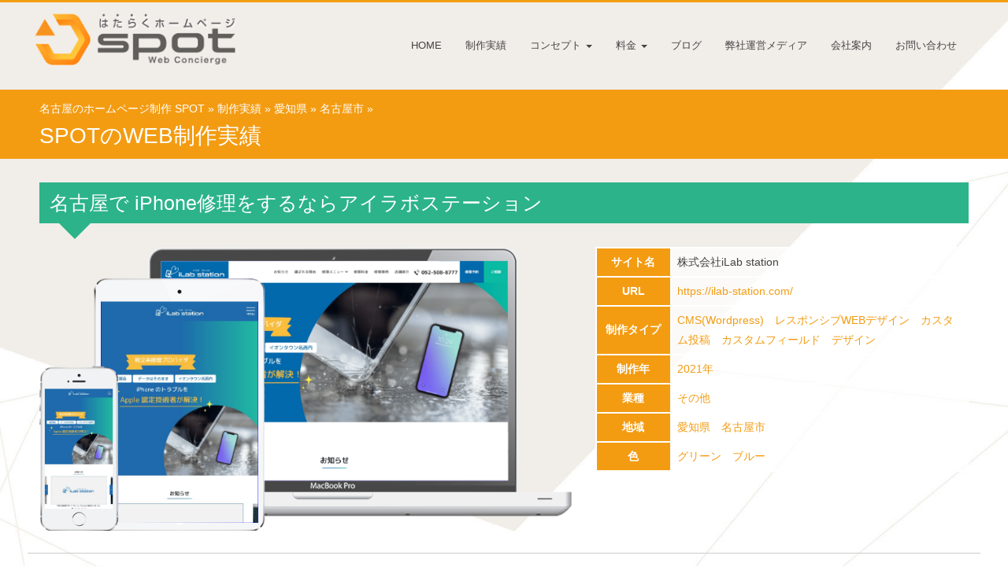

--- FILE ---
content_type: text/html; charset=UTF-8
request_url: http://spot-web.jp/works/%E5%90%8D%E5%8F%A4%E5%B1%8B%E3%81%A7-iphone%E4%BF%AE%E7%90%86%E3%82%92%E3%81%99%E3%82%8B%E3%81%AA%E3%82%89%E3%82%A2%E3%82%A4%E3%83%A9%E3%83%9C%E3%82%B9%E3%83%86%E3%83%BC%E3%82%B7%E3%83%A7%E3%83%B3/
body_size: 9478
content:
<!DOCTYPE html>
<html lang="ja-JP">
<head>
<title>名古屋で iPhone修理をするならアイラボステーション | ホームページ制作実績 | 株式会社SPOT</title>
<meta http-equiv="Content-Type" content="text/html; charset=UTF-8" />
<meta name="viewport" content="width=device-width, user-scalable=no">
<meta http-equiv="content-style-type" content="text/css" />
<meta http-equiv="content-script-type" content="text/javascript" />

<!-- Bootstrap -->
<link href="http://spot-web.jp/wp-content/themes/spot-web.jp/bootstrap/css/bootstrap.css" rel="stylesheet">
<link href="http://spot-web.jp/wp-content/themes/spot-web.jp/css/default.css" rel="stylesheet">
<link href="http://spot-web.jp/wp-content/themes/spot-web.jp/css/price-table.css" rel="stylesheet">
<link href="http://spot-web.jp/wp-content/themes/spot-web.jp/css/flexslider.css" rel="stylesheet">
<link href="http://spot-web.jp/wp-content/themes/spot-web.jp/css/form.css" rel="stylesheet">
<link href="http://spot-web.jp/wp-content/themes/spot-web.jp/css/master.css" rel="stylesheet">
<link href="http://spot-web.jp/wp-content/themes/spot-web.jp/css/works_search.css" rel="stylesheet">

<!--<link href="http://spot-web.jp/wp-content/themes/spot-web.jp/css/weloveiconfonts.css" rel="stylesheet">-->

<!--[if lt IE 9]>
<script src="http://spot-web.jp/wp-content/themes/spot-web.jp/js/html5shiv.js"></script>
<![endif]-->
<!--[if (gte IE 6)&(lte IE 8)]>
  <script type="text/javascript" src="http://spot-web.jp/wp-content/themes/spot-web.jp/js/selectivizr.js"></script>
<![endif]-->

<!--[if lt IE 9]>
<script src="http://spot-web.jp/wp-content/themes/spot-web.jp/js/respond.min.js"></script>
<![endif]-->


<!--[if lt IE 9]>
<link rel="stylesheet" type="text/css" href="http://spot-web.jp/wp-content/themes/spot-web.jp/css/ie.css" />
<![endif]-->

<!--印刷用CSS-->
<link rel="stylesheet" href="http://spot-web.jp/wp-content/themes/spot-web.jp/css/print.css" type="text/css" media="print" />



<!-- This site is optimized with the Yoast SEO plugin v3.0.3 - https://yoast.com/wordpress/plugins/seo/ -->
<link rel="canonical" href="http://spot-web.jp/works/%e5%90%8d%e5%8f%a4%e5%b1%8b%e3%81%a7-iphone%e4%bf%ae%e7%90%86%e3%82%92%e3%81%99%e3%82%8b%e3%81%aa%e3%82%89%e3%82%a2%e3%82%a4%e3%83%a9%e3%83%9c%e3%82%b9%e3%83%86%e3%83%bc%e3%82%b7%e3%83%a7%e3%83%b3/" />
<meta property="og:locale" content="ja_JP" />
<meta property="og:type" content="article" />
<meta property="og:title" content="名古屋で iPhone修理をするならアイラボステーション | ホームページ制作実績 | 株式会社SPOT" />
<meta property="og:url" content="http://spot-web.jp/works/%e5%90%8d%e5%8f%a4%e5%b1%8b%e3%81%a7-iphone%e4%bf%ae%e7%90%86%e3%82%92%e3%81%99%e3%82%8b%e3%81%aa%e3%82%89%e3%82%a2%e3%82%a4%e3%83%a9%e3%83%9c%e3%82%b9%e3%83%86%e3%83%bc%e3%82%b7%e3%83%a7%e3%83%b3/" />
<meta property="og:site_name" content="株式会社SPOT" />
<meta property="og:image" content="http://150.60.6.208/wp-content/uploads/2015/03/no_thumb.jpg" />
<meta name="twitter:card" content="summary_large_image"/>
<meta name="twitter:title" content="名古屋で iPhone修理をするならアイラボステーション | ホームページ制作実績 | 株式会社SPOT"/>
<meta name="twitter:site" content="@spot_web"/>
<meta name="twitter:image" content="http://150.60.6.208/wp-content/uploads/2015/03/no_thumb.jpg"/>
<meta name="twitter:creator" content="@spot_web"/>
<!-- / Yoast SEO plugin. -->

		<script type="text/javascript">
			window._wpemojiSettings = {"baseUrl":"http:\/\/s.w.org\/images\/core\/emoji\/72x72\/","ext":".png","source":{"concatemoji":"http:\/\/spot-web.jp\/wp-includes\/js\/wp-emoji-release.min.js?ver=4.3.31"}};
			!function(e,n,t){var a;function o(e){var t=n.createElement("canvas"),a=t.getContext&&t.getContext("2d");return!(!a||!a.fillText)&&(a.textBaseline="top",a.font="600 32px Arial","flag"===e?(a.fillText(String.fromCharCode(55356,56812,55356,56807),0,0),3e3<t.toDataURL().length):(a.fillText(String.fromCharCode(55357,56835),0,0),0!==a.getImageData(16,16,1,1).data[0]))}function i(e){var t=n.createElement("script");t.src=e,t.type="text/javascript",n.getElementsByTagName("head")[0].appendChild(t)}t.supports={simple:o("simple"),flag:o("flag")},t.DOMReady=!1,t.readyCallback=function(){t.DOMReady=!0},t.supports.simple&&t.supports.flag||(a=function(){t.readyCallback()},n.addEventListener?(n.addEventListener("DOMContentLoaded",a,!1),e.addEventListener("load",a,!1)):(e.attachEvent("onload",a),n.attachEvent("onreadystatechange",function(){"complete"===n.readyState&&t.readyCallback()})),(a=t.source||{}).concatemoji?i(a.concatemoji):a.wpemoji&&a.twemoji&&(i(a.twemoji),i(a.wpemoji)))}(window,document,window._wpemojiSettings);
		</script>
		<style type="text/css">
img.wp-smiley,
img.emoji {
	display: inline !important;
	border: none !important;
	box-shadow: none !important;
	height: 1em !important;
	width: 1em !important;
	margin: 0 .07em !important;
	vertical-align: -0.1em !important;
	background: none !important;
	padding: 0 !important;
}
</style>
<link rel='stylesheet' id='yarppWidgetCss-css'  href='http://spot-web.jp/wp-content/plugins/yet-another-related-posts-plugin/style/widget.css?ver=4.3.31' type='text/css' media='all' />
<link rel='stylesheet' id='batch_css-css'  href='http://spot-web.jp/wp-content/plugins/batchmove/css/batch.css?ver=4.3.31' type='text/css' media='all' />
<link rel='stylesheet' id='crayon-css'  href='http://spot-web.jp/wp-content/plugins/crayon-syntax-highlighter/css/min/crayon.min.css?ver=2.7.1' type='text/css' media='all' />
<link rel='stylesheet' id='contact-form-7-css'  href='http://spot-web.jp/wp-content/plugins/contact-form-7/includes/css/styles.css?ver=4.3' type='text/css' media='all' />
<link rel='stylesheet' id='custom-frontend-style-css'  href='http://spot-web.jp/wp-content/plugins/wp-google-my-business-auto-publish/inc/frontendstyle.css?ver=2.14' type='text/css' media='all' />
<link rel='stylesheet' id='font-awesome-icons-css'  href='http://spot-web.jp/wp-content/plugins/wp-google-my-business-auto-publish/inc/external/font-awesome.min.css?ver=4.3.31' type='text/css' media='all' />
<link rel='stylesheet' id='slick-style-css'  href='http://spot-web.jp/wp-content/plugins/wp-google-my-business-auto-publish/inc/external/slick.css?ver=4.3.31' type='text/css' media='all' />
<link rel='stylesheet' id='wp-pagenavi-css'  href='http://spot-web.jp/wp-content/plugins/wp-pagenavi/pagenavi-css.css?ver=2.70' type='text/css' media='all' />
<link rel='stylesheet' id='wordpress-popular-posts-css'  href='http://spot-web.jp/wp-content/plugins/wordpress-popular-posts/style/wpp.css?ver=3.3.1' type='text/css' media='all' />
<link rel='stylesheet' id='jetpack_css-css'  href='http://spot-web.jp/wp-content/plugins/jetpack/css/jetpack.css?ver=3.7.5' type='text/css' media='all' />
<!-- This site uses the Google Analytics by Yoast plugin v5.4.6 - Universal enabled - https://yoast.com/wordpress/plugins/google-analytics/ -->
<script type="text/javascript">
	(function(i,s,o,g,r,a,m){i['GoogleAnalyticsObject']=r;i[r]=i[r]||function(){
		(i[r].q=i[r].q||[]).push(arguments)},i[r].l=1*new Date();a=s.createElement(o),
		m=s.getElementsByTagName(o)[0];a.async=1;a.src=g;m.parentNode.insertBefore(a,m)
	})(window,document,'script','//www.google-analytics.com/analytics.js','__gaTracker');

	__gaTracker('create', 'UA-25147648-1', 'auto');
	__gaTracker('set', 'forceSSL', true);
	__gaTracker('require', 'displayfeatures');
	__gaTracker('send','pageview');

</script>
<!-- / Google Analytics by Yoast -->
<script type='text/javascript' src='http://spot-web.jp/wp-content/plugins/batchmove/js/batch.js?ver=4.3.31'></script>
<script type='text/javascript' src='http://spot-web.jp/wp-includes/js/jquery/jquery.js?ver=1.11.3'></script>
<script type='text/javascript' src='http://spot-web.jp/wp-includes/js/jquery/jquery-migrate.min.js?ver=1.2.1'></script>
<script type='text/javascript'>
/* <![CDATA[ */
var CrayonSyntaxSettings = {"version":"2.7.1","is_admin":"0","ajaxurl":"http:\/\/spot-web.jp\/wp-admin\/admin-ajax.php","prefix":"crayon-","setting":"crayon-setting","selected":"crayon-setting-selected","changed":"crayon-setting-changed","special":"crayon-setting-special","orig_value":"data-orig-value","debug":""};
var CrayonSyntaxStrings = {"copy":"\u8cbc\u308a\u4ed8\u3051\u306b\u30b3\u30d4\u30fc\u3001%s\u306b%s\u3092\u62bc\u3057\u3066\u3001","minimize":"Click To Expand Code"};
/* ]]> */
</script>
<script type='text/javascript' src='http://spot-web.jp/wp-content/plugins/crayon-syntax-highlighter/js/min/crayon.min.js?ver=2.7.1'></script>
<script type='text/javascript' src='http://spot-web.jp/wp-content/plugins/wp-google-my-business-auto-publish/inc/external/slick.min.js?ver=1.9'></script>
<script type='text/javascript' src='http://spot-web.jp/wp-content/plugins/wp-google-my-business-auto-publish/inc/frontendscript.js?ver=2.14'></script>
<script type='text/javascript' src='http://spot-web.jp/wp-content/plugins/wp-google-my-business-auto-publish/inc/external/readmore.min.js?ver=4.3.31'></script>
<link rel="EditURI" type="application/rsd+xml" title="RSD" href="http://spot-web.jp/xmlrpc.php?rsd" />
<link rel="wlwmanifest" type="application/wlwmanifest+xml" href="http://spot-web.jp/wp-includes/wlwmanifest.xml" /> 
<meta name="generator" content="WordPress 4.3.31" />
<style type='text/css'>img#wpstats{display:none}</style>				<!-- WordPress Popular Posts v3.3.1 -->
				<script type="text/javascript">//<![CDATA[

					var sampling_active = 0;
					var sampling_rate   = 100;
					var do_request = false;

					if ( !sampling_active ) {
						do_request = true;
					} else {
						var num = Math.floor(Math.random() * sampling_rate) + 1;
						do_request = ( 1 === num );
					}

					if ( do_request ) {

						// Create XMLHttpRequest object and set variables
						var xhr = ( window.XMLHttpRequest )
						  ? new XMLHttpRequest()
						  : new ActiveXObject( "Microsoft.XMLHTTP" ),
						url = 'http://spot-web.jp/wp-admin/admin-ajax.php',
						params = 'action=update_views_ajax&token=b9fb0b753d&wpp_id=3149';
						// Set request method and target URL
						xhr.open( "POST", url, true );
						// Set request header
						xhr.setRequestHeader( "Content-type", "application/x-www-form-urlencoded" );
						// Hook into onreadystatechange
						xhr.onreadystatechange = function() {
							if ( 4 === xhr.readyState && 200 === xhr.status ) {
								if ( window.console && window.console.log ) {
									window.console.log( xhr.responseText );
								}
							}
						};
						// Send request
						xhr.send( params );

					}

				//]]></script>
				<!-- End WordPress Popular Posts v3.3.1 -->
				<!-- Google tag (gtag.js) -->
<script async src="https://www.googletagmanager.com/gtag/js?id=G-B9754DWMJ8"></script>
<script>
  window.dataLayer = window.dataLayer || [];
  function gtag(){dataLayer.push(arguments);}
  gtag('js', new Date());

  gtag('config', 'G-B9754DWMJ8');
</script>
<!--smoothscroll-->
<script src="http://spot-web.jp/wp-content/themes/spot-web.jp/js/spot_smoothscroll.js"></script>

<!--heightLine-->
<!--<script src="http://spot-web.jp/wp-content/themes/spot-web.jp/js/heightLine.js"></script>-->
<script src="http://spot-web.jp/wp-content/themes/spot-web.jp/js/jquery.heightLine.js"></script>
<script>
jQuery(function($){
  $(".heightLine-monthlyplan").heightLine({
    minWidth:768
  });

  $(".support-box").heightLine({
    minWidth:768
  });
  $(".support-box2").heightLine({
    minWidth:768
  });


  $(window).resize(function(){
    $(".heightLine-monthlyplan").heightLine("refresh");
    $(".support-box").heightLine("refresh");
    $(".support-box2").heightLine("refresh");
  });
})

    
</script>

<!--font-awesome-->
<link rel="stylesheet" type="text/css" href="http://spot-web.jp/wp-content/themes/spot-web.jp/font-awesome/css/font-awesome.min.css">

<!--lightbox2-->
<script src="http://spot-web.jp/wp-content/themes/spot-web.jp/js/lightbox/lightbox-2.6.min.js"/></script>
<link href="http://spot-web.jp/wp-content/themes/spot-web.jp/js/lightbox/css/lightbox.css" rel="stylesheet" />





</head>
<body>

<header class="sticky">
  <nav class="navbar navbar-default">
    <div class="container">
      <div class="navbar-header">
        <button type="button" class="navbar-toggle collapsed" data-toggle="collapse" data-target="#bs-example-navbar-collapse-1">
          <span class="sr-only">Toggle navigation</span>
          <span class="icon-bar"></span>
          <span class="icon-bar"></span>
          <span class="icon-bar"></span>
        </button>
        <a class="navbar-brand" href="http://spot-web.jp/">
        <h2><img src="http://spot-web.jp/wp-content/themes/spot-web.jp/images/common/header-logo.png" alt="名古屋のはたらくホームページ制作 株式会社SPOT" class="m_over"/></h2>
        </a>
      </div>



      

      <!-- Collect the nav links, forms, and other content for toggling -->
      <div class="collapse navbar-collapse" id="bs-example-navbar-collapse-1">
        <ul id="menu-%e3%83%a1%e3%82%a4%e3%83%b3%e3%83%a1%e3%83%8b%e3%83%a5%e3%83%bc" class="nav navbar-nav navbar-right"><li id="menu-item-2182" class="menu-item menu-item-type-custom menu-item-object-custom menu-item-home menu-item-2182"><a title="HOME" href="http://spot-web.jp/">HOME</a></li>
<li id="menu-item-2183" class="menu-item menu-item-type-custom menu-item-object-custom menu-item-2183"><a title="制作実績" href="http://spot-web.jp/works/">制作実績</a></li>
<li id="menu-item-2199" class="menu-item menu-item-type-post_type menu-item-object-page menu-item-has-children menu-item-2199 dropdown"><a title="コンセプト" data-toggle="dropdown" class="dropdown-toggle">コンセプト <span class="caret"></span></a>
<ul role="menu" class=" dropdown-menu">
	<li id="menu-item-2185" class="menu-item menu-item-type-post_type menu-item-object-page menu-item-2185"><a title="はたらくホームページ" href="http://spot-web.jp/concept/">はたらくホームページ</a></li>
	<li role="presentation" class="divider"></li>
	<li id="menu-item-2186" class="menu-item menu-item-type-post_type menu-item-object-page menu-item-2186"><a title="運営のしやすいCMS" href="http://spot-web.jp/concept/wordpress/">運営のしやすいCMS</a></li>
	<li id="menu-item-2187" class="menu-item menu-item-type-post_type menu-item-object-page menu-item-2187"><a title="マルチデバイス対応" href="http://spot-web.jp/concept/multi-device/">マルチデバイス対応</a></li>
	<li id="menu-item-2188" class="menu-item menu-item-type-post_type menu-item-object-page menu-item-2188"><a title="本質を捉えたSEO対策" href="http://spot-web.jp/concept/seo/">本質を捉えたSEO対策</a></li>
	<li id="menu-item-2189" class="menu-item menu-item-type-post_type menu-item-object-page menu-item-2189"><a title="コンテンツプランニング" href="http://spot-web.jp/concept/contents-planning/">コンテンツプランニング</a></li>
</ul>
</li>
<li id="menu-item-2191" class="menu-item menu-item-type-post_type menu-item-object-page menu-item-has-children menu-item-2191 dropdown"><a title="料金" data-toggle="dropdown" class="dropdown-toggle">料金 <span class="caret"></span></a>
<ul role="menu" class=" dropdown-menu">
	<li id="menu-item-2192" class="menu-item menu-item-type-post_type menu-item-object-page menu-item-2192"><a title="料金について" href="http://spot-web.jp/price/">料金について</a></li>
	<li role="presentation" class="divider"></li>
	<li id="menu-item-2193" class="menu-item menu-item-type-post_type menu-item-object-page menu-item-2193"><a title="月額料金プラン" href="http://spot-web.jp/price/monthly/">月額料金プラン</a></li>
	<li id="menu-item-2194" class="menu-item menu-item-type-post_type menu-item-object-page menu-item-2194"><a title="初期制作料金" href="http://spot-web.jp/price/initial/">初期制作料金</a></li>
</ul>
</li>
<li id="menu-item-2198" class="menu-item menu-item-type-custom menu-item-object-custom menu-item-2198"><a title="ブログ" href="http://spot-web.jp/blog/">ブログ</a></li>
<li id="menu-item-2819" class="menu-item menu-item-type-post_type menu-item-object-page menu-item-2819"><a title="弊社運営メディア" href="http://spot-web.jp/media/">弊社運営メディア</a></li>
<li id="menu-item-2196" class="menu-item menu-item-type-post_type menu-item-object-page menu-item-2196"><a title="会社案内" href="http://spot-web.jp/company/">会社案内</a></li>
<li id="menu-item-2197" class="menu-item menu-item-type-post_type menu-item-object-page menu-item-2197"><a title="お問い合わせ" href="http://spot-web.jp/contact/">お問い合わせ</a></li>
</ul>
        
        

      </div>

    </div>
  </nav>
</header>

<div class="wrapper wrapper-full">

  <div class="page_title">
    <div class="container">
      
      <!--パンくずリスト-->
      <div class="clearfix bread_crumb_wrapper ">
                <p id="breadcrumbs"><span xmlns:v="http://rdf.data-vocabulary.org/#"><span typeof="v:Breadcrumb"><a href="http://spot-web.jp" rel="v:url" property="v:title">名古屋のホームページ制作 SPOT</a> » <span rel="v:child" typeof="v:Breadcrumb"><a href="http://spot-web.jp/works/" rel="v:url" property="v:title">制作実績</a> » <span rel="v:child" typeof="v:Breadcrumb"><a href="http://spot-web.jp/works/area/%e6%84%9b%e7%9f%a5%e7%9c%8c/" rel="v:url" property="v:title">愛知県</a> » <span rel="v:child" typeof="v:Breadcrumb"><a href="http://spot-web.jp/works/area/%e6%84%9b%e7%9f%a5%e7%9c%8c/%e5%90%8d%e5%8f%a4%e5%b1%8b%e5%b8%82/" rel="v:url" property="v:title">名古屋市</a> » <span class="breadcrumb_last">名古屋で iPhone修理をするならアイラボステーション</span></span></span></span></span></span></p>      </div>
      <!--//パンくずリスト-->

      <h1>SPOTのWEB制作実績</h1>
    </div>
  </div>

  <div class="container">

    <div class="row">
      <div class="col-xs-12 col-sm-12 main main_page">
                <h2 class="t_first">名古屋で iPhone修理をするならアイラボステーション</h2>

        <div class="row">
          <div class="col-xs-12 col-sm-7">
            <a href="https://ilab-station.com/" target="_blank">
                            <img src="http://spot-web.jp/wp-content/uploads/2022/02/10553517a0110643202031e26d6340448.png" alt="名古屋で iPhone修理をするならアイラボステーション - 名古屋のホームページ制作会社SPOTのホームページ制作実績・事例" class="img-responsive center-block"/>
            </a>    
          </div>
          <div class="col-xs-12 col-sm-5">
            <table class="works_table">
              <tr>
                <th>
                  サイト名
                </th>
                <td>
                  株式会社iLab station                 </td> 
              </tr>
              <tr>
                <th>
                  URL
                </th>
                <td>
                  <a href="https://ilab-station.com/" target="_blank">
                    https://ilab-station.com/                  </a>
                </td> 
              </tr>
              <tr>
                <th>
                  制作タイプ
                </th>
                <td>
                  <a href="http://spot-web.jp/works/seisaku-type/cmswordpress/" rel="tag">CMS(Wordpress)</a>　<a href="http://spot-web.jp/works/seisaku-type/%e3%83%ac%e3%82%b9%e3%83%9d%e3%83%b3%e3%82%b7%e3%83%96web%e3%83%87%e3%82%b6%e3%82%a4%e3%83%b3/" rel="tag">レスポンシブWEBデザイン</a>　<a href="http://spot-web.jp/works/seisaku-type/%e3%82%ab%e3%82%b9%e3%82%bf%e3%83%a0%e6%8a%95%e7%a8%bf/" rel="tag">カスタム投稿</a>　<a href="http://spot-web.jp/works/seisaku-type/%e3%82%ab%e3%82%b9%e3%82%bf%e3%83%a0%e3%83%95%e3%82%a3%e3%83%bc%e3%83%ab%e3%83%89/" rel="tag">カスタムフィールド</a>　<a href="http://spot-web.jp/works/seisaku-type/%e3%83%87%e3%82%b6%e3%82%a4%e3%83%b3/" rel="tag">デザイン</a>                </td> 
              </tr>
              <tr>
                <th>
                  制作年
                </th>
                <td>
                  <a href="http://spot-web.jp/works/seisaku-year/2021%e5%b9%b4/" rel="tag">2021年</a>                </td> 
              </tr>
              <tr>
                <th>
                  業種
                </th>
                <td>
                  <a href="http://spot-web.jp/works/gyousyu/%e3%81%9d%e3%81%ae%e4%bb%96/" rel="tag">その他</a>                </td> 
              </tr>
              
              <tr>
                <th>
                  地域
                </th>
                <td>
                  <a href="http://spot-web.jp/works/area/%e6%84%9b%e7%9f%a5%e7%9c%8c/" rel="tag">愛知県</a>　<a href="http://spot-web.jp/works/area/%e6%84%9b%e7%9f%a5%e7%9c%8c/%e5%90%8d%e5%8f%a4%e5%b1%8b%e5%b8%82/" rel="tag">名古屋市</a>                </td> 
              </tr>
              <tr>
                <th>
                  色
                </th>
                <td>
                  <a href="http://spot-web.jp/works/color/%e3%82%b0%e3%83%aa%e3%83%bc%e3%83%b3/" rel="tag">グリーン</a>　<a href="http://spot-web.jp/works/color/%e3%83%96%e3%83%ab%e3%83%bc/" rel="tag">ブルー</a>                </td> 
              </tr>
            </table>

            <div style="margin:1em 0;">
                          </div>
          </div>
        </div>
        




        <!--navlink-->
        <div id="cooler-nav" class="row">
          <div class="col-xs-12 col-sm-6" style="padding:1em 0.3em;">
                          <div class="nav-box previous row row-10">
                <div class="col-xs-2 prev_link_arrow m_over">
                  <a href="http://spot-web.jp/works/%e6%84%9b%e7%9f%a5%e3%81%a7%e3%83%9d%e3%83%ab%e3%82%b7%e3%82%a7%e3%80%81%e3%82%a2%e3%82%a6%e3%83%87%e3%82%a3%e3%80%81vw%e3%81%ae%e4%b8%ad%e5%8f%a4%e8%bb%8a%e3%81%aa%e3%82%89%e3%83%9d%e3%83%ab%e3%82%b7/">
                    <img src="http://spot-web.jp/wp-content/themes/spot-web.jp/images/common/prev_link_arrow.png" alt="" class="img-responsive m_over"/>
                  </a>
                </div>
                <div class="col-xs-3">
                  <!--
                                    <a href="http://spot-web.jp/works/%e6%84%9b%e7%9f%a5%e3%81%a7%e3%83%9d%e3%83%ab%e3%82%b7%e3%82%a7%e3%80%81%e3%82%a2%e3%82%a6%e3%83%87%e3%82%a3%e3%80%81vw%e3%81%ae%e4%b8%ad%e5%8f%a4%e8%bb%8a%e3%81%aa%e3%82%89%e3%83%9d%e3%83%ab%e3%82%b7/">
                                      </a>
                  -->
                                    <a href="http://spot-web.jp/works/%e6%84%9b%e7%9f%a5%e3%81%a7%e3%83%9d%e3%83%ab%e3%82%b7%e3%82%a7%e3%80%81%e3%82%a2%e3%82%a6%e3%83%87%e3%82%a3%e3%80%81vw%e3%81%ae%e4%b8%ad%e5%8f%a4%e8%bb%8a%e3%81%aa%e3%82%89%e3%83%9d%e3%83%ab%e3%82%b7/">
                    <img src="http://spot-web.jp/wp-content/uploads/2022/02/d6bcd7a0ebcba50404596b5e3a1a7bb8.png" alt="名古屋で iPhone修理をするならアイラボステーション - 名古屋のホームページ制作会社SPOTのホームページ制作実績・事例" class="img-responsive center-block m_over"/>
                  </a>
                </div>
                <div class="col-xs-7">
                  <strong style="color:#444;">前の施工実績へ</strong><br/>
                  <a href="http://spot-web.jp/works/%e6%84%9b%e7%9f%a5%e3%81%a7%e3%83%9d%e3%83%ab%e3%82%b7%e3%82%a7%e3%80%81%e3%82%a2%e3%82%a6%e3%83%87%e3%82%a3%e3%80%81vw%e3%81%ae%e4%b8%ad%e5%8f%a4%e8%bb%8a%e3%81%aa%e3%82%89%e3%83%9d%e3%83%ab%e3%82%b7/" rel="prev">愛知でポルシェ、アウディ、VWの中古車ならポルシェワールド刈谷</a>                </div>
              </div>
                        
          </div>
          <div class="col-xs-12 col-sm-6" style="padding:1em 0.3em;">
                          <div class="nav-box next row row-10">
                
                <div class="col-xs-7" style="text-align:right">
                  <strong style="color:#444;">次の施工実績へ</strong><br/>
                  <a href="http://spot-web.jp/works/%e6%98%a5%e6%97%a5%e4%ba%95%e5%b8%82%e3%81%ae%e5%a4%96%e5%a3%81%e5%a1%97%e8%a3%85%e3%80%81%e5%b1%8b%e6%a0%b9%e5%a1%97%e8%a3%85%e3%81%aa%e3%82%89%e8%81%b7%e4%ba%ba%e6%96%bd%e5%b7%a5%e4%bc%9a%e7%a4%be/" rel="next">春日井市の外壁塗装、屋根塗装なら職人施工会社㈱レインボーペイント</a>                </div>
                <div class="col-xs-3">
                  <!--
                                    <a href="http://spot-web.jp/works/%e6%98%a5%e6%97%a5%e4%ba%95%e5%b8%82%e3%81%ae%e5%a4%96%e5%a3%81%e5%a1%97%e8%a3%85%e3%80%81%e5%b1%8b%e6%a0%b9%e5%a1%97%e8%a3%85%e3%81%aa%e3%82%89%e8%81%b7%e4%ba%ba%e6%96%bd%e5%b7%a5%e4%bc%9a%e7%a4%be/">
                                      </a>
                  -->
                                    <a href="http://spot-web.jp/works/%e6%98%a5%e6%97%a5%e4%ba%95%e5%b8%82%e3%81%ae%e5%a4%96%e5%a3%81%e5%a1%97%e8%a3%85%e3%80%81%e5%b1%8b%e6%a0%b9%e5%a1%97%e8%a3%85%e3%81%aa%e3%82%89%e8%81%b7%e4%ba%ba%e6%96%bd%e5%b7%a5%e4%bc%9a%e7%a4%be/">
                    <img src="http://spot-web.jp/wp-content/uploads/2022/02/10553517a0110643202031e26d63404415.png" alt="名古屋で iPhone修理をするならアイラボステーション - 名古屋のホームページ制作会社SPOTのホームページ制作実績・事例" class="img-responsive center-block m_over"/>
                  </a>
                </div>
                <div class="col-xs-2 next_link_arrow">
                  <a href="http://spot-web.jp/works/%e6%98%a5%e6%97%a5%e4%ba%95%e5%b8%82%e3%81%ae%e5%a4%96%e5%a3%81%e5%a1%97%e8%a3%85%e3%80%81%e5%b1%8b%e6%a0%b9%e5%a1%97%e8%a3%85%e3%81%aa%e3%82%89%e8%81%b7%e4%ba%ba%e6%96%bd%e5%b7%a5%e4%bc%9a%e7%a4%be/">
                    <img src="http://spot-web.jp/wp-content/themes/spot-web.jp/images/common/next_link_arrow.png" alt="" class="img-responsive m_over"/>
                  </a>
                </div>
              </div>
                      </div>
        </div><!--#cooler-nav div -->
        <!--//navlink-->

      </div>

      

    </div>






  </div><!--//container-->
</div><!--//wrapper-->


<div class="footer">
  <div class="footer_backtotop">
    <div class="container">
      <div class="col-xs-12">
        <a href="#top">
          <img src="http://spot-web.jp/wp-content/themes/spot-web.jp/images/common/footer_back_to_top.png" alt="ページ上部に戻る" class="img-responsive center-block m_over"/>
        </a>
      </div>
    </div>

  </div>
  <div class="footer_contact" style="background:#F1EEE7;padding:2em 0;border-top:3px solid #F39C12;">
    <div class="container">
      <!--
      <div class="mincho text-center m-b-10" style="font-size:2em;">お気軽にお問い合わせください！</div>
      
      <div class="mincho text-center m-b-20" style="font-size:2em;">
        <i class="fa fa-phone"></i>&nbsp;052-808-8003 <i class="fa fa-envelope-o"></i>&nbsp;info@spot-web.jp
      </div>

      <a href="http://spot-web.jp/contact/">
        <button type="button" class="btn btn-info center-block btn-lg" style="max-width:80%">まずはお問い合わせください &gt;&gt;</button>
      </a>
      -->

      <div class="row">
        <div class="col-xs-12 col-sm-6">
          <img src="http://spot-web.jp/wp-content/themes/spot-web.jp/images/common/header-logo.png" alt="はたらくホームページ制作なら、愛知県名古屋市の株式会社SPOT [スポット]" class="img-responsive center-block" style="max-width:60%;"/>
        </div>
        <div class="col-xs-12 col-sm-6" style="font-size:1em;"  itemscope itemtype="http://schema.org/Corporation">
          <p>
            <span itemscope itemprop="address" itemtype="http://schema.org/PostalAddress">
              〒<span itemprop="postalCode">460-0008</span><br/>
              <span itemprop="addressRegion">愛知県</span><span itemprop="addressLocality">名古屋市</span><span itemprop="streetAddress">中区栄三丁目18番1号<br/>
              ナディアパーク デザインセンタービル7階 デザインラボ11号室</span><br/>
            </span>
            <span itemprop="name">株式会社 SPOT</span>
          </p>
          <i class="fa fa-phone"></i>&nbsp;<span itemprop="telephone">052-684-5833</span> 　　
          <i class="fa fa-envelope-o"></i>&nbsp;info@spot-web.jp
        </div>
      </div>

    </div>
  </div>
  <div class="footer_color">
    <div class="container">
      <ul id="menu-%e3%83%a1%e3%82%a4%e3%83%b3%e3%83%a1%e3%83%8b%e3%83%a5%e3%83%bc-1" class="footer_nav"><li class="menu-item menu-item-type-custom menu-item-object-custom menu-item-home menu-item-2182"><a title="HOME" href="http://spot-web.jp/">HOME</a></li>
<li class="menu-item menu-item-type-custom menu-item-object-custom menu-item-2183"><a title="制作実績" href="http://spot-web.jp/works/">制作実績</a></li>
<li class="menu-item menu-item-type-post_type menu-item-object-page menu-item-has-children menu-item-2199 dropdown"><a title="コンセプト" data-toggle="dropdown" class="dropdown-toggle">コンセプト <span class="caret"></span></a>
<ul role="menu" class=" dropdown-menu">
	<li class="menu-item menu-item-type-post_type menu-item-object-page menu-item-2185"><a title="はたらくホームページ" href="http://spot-web.jp/concept/">はたらくホームページ</a></li>
	<li role="presentation" class="divider"></li>
	<li class="menu-item menu-item-type-post_type menu-item-object-page menu-item-2186"><a title="運営のしやすいCMS" href="http://spot-web.jp/concept/wordpress/">運営のしやすいCMS</a></li>
	<li class="menu-item menu-item-type-post_type menu-item-object-page menu-item-2187"><a title="マルチデバイス対応" href="http://spot-web.jp/concept/multi-device/">マルチデバイス対応</a></li>
	<li class="menu-item menu-item-type-post_type menu-item-object-page menu-item-2188"><a title="本質を捉えたSEO対策" href="http://spot-web.jp/concept/seo/">本質を捉えたSEO対策</a></li>
	<li class="menu-item menu-item-type-post_type menu-item-object-page menu-item-2189"><a title="コンテンツプランニング" href="http://spot-web.jp/concept/contents-planning/">コンテンツプランニング</a></li>
</ul>
</li>
<li class="menu-item menu-item-type-post_type menu-item-object-page menu-item-has-children menu-item-2191 dropdown"><a title="料金" data-toggle="dropdown" class="dropdown-toggle">料金 <span class="caret"></span></a>
<ul role="menu" class=" dropdown-menu">
	<li class="menu-item menu-item-type-post_type menu-item-object-page menu-item-2192"><a title="料金について" href="http://spot-web.jp/price/">料金について</a></li>
	<li role="presentation" class="divider"></li>
	<li class="menu-item menu-item-type-post_type menu-item-object-page menu-item-2193"><a title="月額料金プラン" href="http://spot-web.jp/price/monthly/">月額料金プラン</a></li>
	<li class="menu-item menu-item-type-post_type menu-item-object-page menu-item-2194"><a title="初期制作料金" href="http://spot-web.jp/price/initial/">初期制作料金</a></li>
</ul>
</li>
<li class="menu-item menu-item-type-custom menu-item-object-custom menu-item-2198"><a title="ブログ" href="http://spot-web.jp/blog/">ブログ</a></li>
<li class="menu-item menu-item-type-post_type menu-item-object-page menu-item-2819"><a title="弊社運営メディア" href="http://spot-web.jp/media/">弊社運営メディア</a></li>
<li class="menu-item menu-item-type-post_type menu-item-object-page menu-item-2196"><a title="会社案内" href="http://spot-web.jp/company/">会社案内</a></li>
<li class="menu-item menu-item-type-post_type menu-item-object-page menu-item-2197"><a title="お問い合わせ" href="http://spot-web.jp/contact/">お問い合わせ</a></li>
</ul>    </div>
  </div>

  <div class="footer_color">
    <div class="container">
      <div class="footer_copyright text-center">©Copyright <a href="http://spot-web.jp/">名古屋のホームページ制作 株式会社 SPOT [スポット]</a> All Rights Reserved.</div>
    </div>
  </div>
</div>



<!-- jQuery (necessary for Bootstrap's JavaScript plugins) -->
<script src="https://ajax.googleapis.com/ajax/libs/jquery/1.11.1/jquery.min.js"></script>

<!-- Include all compiled plugins (below), or include individual files as needed -->
<script src="http://spot-web.jp/wp-content/themes/spot-web.jp/js/bootstrap.js"></script>

<!--slabtext-->
<script src="http://spot-web.jp/wp-content/themes/spot-web.jp/js/jquery.slabtext.min.js"></script>
<script>
function slabTextHeadlines() {
        $(".slabtextHeadlines").slabText();
};
$(window).load(function() {
        setTimeout(slabTextHeadlines, 1000);
});
</script>

<!--works一覧-->
<script>
jQuery(function($){
  $('.top_works_col').hover(
    function(){
      $('.top_works_box',this).removeClass("hidden");
    },function(){
      $('.top_works_box',this).addClass("hidden");
    }
  )
})
</script>





<!--sticky-->
<script src="http://spot-web.jp/wp-content/themes/spot-web.jp/js/jquery.sticky.js"></script>
<script>
  /* Sticky */
  jQuery(window).load(function(){
      
    jQuery(".sticky").sticky({ topSpacing: 0 });
    
  });
</script>

<!--flexslider-->
<script src="http://spot-web.jp/wp-content/themes/spot-web.jp/js/jquery.flexslider-min.js"></script>
<script>
  jQuery(window).load(function(){

    function topSliderAutoHeight(){
      $('.flexslider.top_slider li .container').each(function(){
        $height = $('.caption_middle',this).height();
        
        $(this).height($height+30);
      });
      //console.log("baka");  
    }
    
    //Top Slider
    $('.flexslider.top_slider').flexslider({
      animation: "fade",
      controlNav: true,
      directionNav: false,
      prevText: "&larr;",
      nextText: "&rarr;"
    });

    /*
    $top_slider_width  = $('.flexslider.top_slider .container').width();
    console.log($top_slider_width);
    $top_slider_height = $top_slider_width*1.5;
    console.log($top_slider_height);
    $('.flexslider.top_slider .container').css("height",$top_slider_height);
    */

    
    
    topSliderAutoHeight();

    $(window).resize(function(){
      setTimeout(function(){
        topSliderAutoHeight();
      },600);

      
    });

    

  });
</script>

	<div style="display:none">
	</div>
<script type='text/javascript' src='http://spot-web.jp/wp-content/plugins/contact-form-7/includes/js/jquery.form.min.js?ver=3.51.0-2014.06.20'></script>
<script type='text/javascript'>
/* <![CDATA[ */
var _wpcf7 = {"loaderUrl":"http:\/\/spot-web.jp\/wp-content\/plugins\/contact-form-7\/images\/ajax-loader.gif","sending":"\u9001\u4fe1\u4e2d ..."};
/* ]]> */
</script>
<script type='text/javascript' src='http://spot-web.jp/wp-content/plugins/contact-form-7/includes/js/scripts.js?ver=4.3'></script>
<script type='text/javascript' src='http://s0.wp.com/wp-content/js/devicepx-jetpack.js?ver=202601'></script>
<script type='text/javascript' src='http://s.gravatar.com/js/gprofiles.js?ver=2026Janaa'></script>
<script type='text/javascript'>
/* <![CDATA[ */
var WPGroHo = {"my_hash":""};
/* ]]> */
</script>
<script type='text/javascript' src='http://spot-web.jp/wp-content/plugins/jetpack/modules/wpgroho.js?ver=4.3.31'></script>
<script type='text/javascript' src='http://stats.wp.com/e-202601.js' async defer></script>
<script type='text/javascript'>
	_stq = window._stq || [];
	_stq.push([ 'view', {v:'ext',j:'1:3.7.5',blog:'26222569',post:'3149',tz:'9',srv:'spot-web.jp'} ]);
	_stq.push([ 'clickTrackerInit', '26222569', '3149' ]);
</script>

</body>
</html>

--- FILE ---
content_type: text/css
request_url: http://spot-web.jp/wp-content/themes/spot-web.jp/css/default.css
body_size: 1336
content:
/*
	default CSS
	
*/
*{word-break:break-all;}

.last{
	margin-right:0px !important;
}
.t_first{
	margin-top:0px !important;
}


ul.no_list-style li{
	list-style:none;
}

/*
p{
	margin-bottom:0.5em;
	margin-top:0.5em;
}
*/

ul{
	padding-left:0px;
	list-style-position: inside;
}
a{
	outline:none;
}

/*crazyboneの通知を非表示に*/
.wp-pointer{
	display:none !important;
}

.mincho {
  font-family: "Yu Mincho", YuMincho, "HGS明朝E", "ＭＳ Ｐ明朝", "ヒラギノ明朝 Pro W6", "Hiragino Mincho Pro", serif;
}




/*******************************
フロート関連
*******************************/
.float-l{
	float:left;
}

.float-r{
	float:right;
}

.clearfix {zoom:1;}
.clearfix:after {
  content: ""; 
  display: block; 
  clear: both;
}

.clear{
	clear:both;
}

.t-a-l{
	text-align:left;
}
.t-a-r{
	text-align:right;
}

.t-a-c{
	text-align:center;
}


/*******************************
マージン関連
*******************************/
.m-l-5{
	margin-left:5px !important;
}
.m-l-10{
	margin-left:10px !important;
}
.m-l-15{
	margin-left:15px !important;
}
.m-l-20{
	margin-left:20px !important;
}


.m-r-5{
	margin-right:5px !important;
}
.m-r-10{
	margin-right:10px !important;
}
.m-r-15{
	margin-right:15px !important;
}
.m-r-20{
	margin-right:20px !important;
}

.m-t-0{
	margin-top:0px !important;
}
.m-t-5{
	margin-top:5px !important;
}
.m-t-10{
	margin-top:10px !important;
}
.m-t-15{
	margin-top:15px !important;
}
.m-t-20{
	margin-top:20px !important;
}
.m-t-30{
	margin-top:30px !important;
}
.m-t-40{
	margin-top:40px !important;
}

.m-t--2{
	margin-top:-2px;
}
.m-t--5{
	margin-top:-5px;
}
.m-t--10{
	margin-top:-10px;
}
.m-t--15{
	margin-top:-15px;
}
.m-t--20{
	margin-top:-20px;
}
.m-t--25{
	margin-top:-25px;
	position:relative;
}
.m-t--30{
	margin-top:-30px;
}
.m-t--40{
	margin-top:-40px;
}

.m-b-0{
	margin-bottom:0px !important;
}
.m-b-5{
	margin-bottom:5px !important;
}
.m-b-10{
	margin-bottom:10px !important;
}
.m-b-15{
	margin-bottom:15px !important;
}
.m-b-20{
	margin-bottom:20px !important;
}
.m-b-30{
	margin-bottom:30px !important;
}
.m-b-40{
	margin-bottom:40px !important;
}






.m_over:hover{
	opacity:0.8;
	/*filter: alpha(opacity=80);*/
}
.m_over70:hover{
	opacity:0.7;
	/*filter: alpha(opacity=80);*/
}
.m_over60:hover{
	opacity:0.6;
	/*filter: alpha(opacity=80);*/
}
.m_over50:hover{
	opacity:0.5;
	/*filter: alpha(opacity=80);*/
}

.radius{
	-webkit-border-radius:9px;
	-moz-border-radius:9px;
	-o-border-radius:9px;
	border-radius:9px;
}

.radius3{
	-webkit-border-radius:3px;
	-moz-border-radius:3px;
	-o-border-radius:3px;
	border-radius:3px;
}

.radius5{
	-webkit-border-radius:5px;
	-moz-border-radius:5px;
	-o-border-radius:5px;
	border-radius:5px;
}


.txt-shadow{
	text-shadow:2px 2px 3px rgba(0,0,0,0.4);
}

.txt-shadow-wh{
	text-shadow:1px 1px 0px #FFF;
}


.gray_box{
	background:#EEEEEE;
}

.l-h-15{
	line-height:1.5em;
}

.l-h-20{
	line-height:2.0em;
}






/*bootstrapで印刷時にURLが表示される問題*/

@media print {
  a[href]:after {
    content: ""!important;
  }
  abbr[title]:after {
    content: ""!important;
  }
}

/* ================================================================================
	wp-pagenavi
================================================================================ */



.wp-pagenavi{
	text-align:center;
	margin-top:40px;
	margin-bottom:30px;
}
.wp-pagenavi span.current {
	border:none;
	background:#999;
	color:#FFF;
}



.prev_post_link,
.next_post_link{
	width:50%;
	padding:0 10px;
}

.prev_post_link{
	float:left;
}
.next_post_link{
	float:right;
	text-align:right;
}

/* ================================================================================
	breadcrumb
================================================================================ */
#breadcrumbs a{
	color:#FFF;
	/*text-decoration: underline;*/
}

.breadcrumb_last{
	display:none;
}

--- FILE ---
content_type: text/css
request_url: http://spot-web.jp/wp-content/themes/spot-web.jp/css/price-table.css
body_size: 984
content:
/* COMMON PRICING STYLES */
.panel.price,
.panel.price>.panel-heading{
	border-radius:0px;
	-moz-transition: all .3s ease;
	-o-transition:  all .3s ease;
	-webkit-transition:  all .3s ease;
}
.panel.price{
	margin-top:2em;
	margin-bottom:1em;
	background:#EEE;
}
.panel.price.recommend{
	margin-top:0;
}

.panel.price:hover{
	box-shadow: 0px 0px 30px rgba(0,0,0, .2);
}
.panel.price:hover>.panel-heading{
	box-shadow: 0px 0px 30px rgba(0,0,0, .2) inset;
}


.panel.price>.panel-heading{
	box-shadow: 0px 5px 0px rgba(50,50,50, .2) inset;
	text-shadow:0px 3px 0px rgba(50,50,50, .6);
	padding:2em 0;
}

.panel.price .lead{
	margin:0;
	font-size:40px;
}

.panel.price .lead small{
	font-size:50%;
}
.panel.price .lead strong{
	color:#FFF;
}

.price .list-group-item{
	border-bottom-:1px solid rgba(250,250,250, .5);
}
.price .list-group-item.disabled {
	padding:3px 10px;
}

.panel.price .list-group-item:last-child {
	border-bottom-right-radius: 0px;
	border-bottom-left-radius: 0px;
}
.panel.price .list-group-item:first-child {
	border-top-right-radius: 0px;
	border-top-left-radius: 0px;
}

.price .panel-footer {
	color: #fff;
	border-bottom:0px;
	background-color:  rgba(0,0,0, .1);
	box-shadow: 0px 3px 0px rgba(0,0,0, .3);
}


.panel.price .btn{
	box-shadow: 0 -1px 0px rgba(50,50,50, .2) inset;
	border:0px;
}

.panel.price .price-strong{
	font-size:1.5em;
}

/* green panel */


.price.panel-green>.panel-heading {
	color: #fff;
	background-color: #57AC57;
	border-color: #71DF71;
	border-bottom: 1px solid #71DF71;
}


.price.panel-green>.panel-body {
	color: #fff;
	background-color: #65C965;
}


.price.panel-green>.panel-body .lead{
	text-shadow: 0px 3px 0px rgba(50,50,50, .3);
}

.price.panel-green .list-group-item {
	color: #333;
	font-weight:600;
	text-shadow: 0px 1px 0px rgba(250,250,250, .75);
}

.price.panel-green .price-strong{
	color:#57AC57;
}

/* blue panel */


.price.panel-blue>.panel-heading {
	color: #fff;
	background-color: #608BB4;
	border-color: #78AEE1;
	border-bottom: 1px solid #78AEE1;
}


.price.panel-blue>.panel-body {
	color: #fff;
	background-color: #73A3D4;
}


.price.panel-blue>.panel-body .lead{
	text-shadow: 0px 3px 0px rgba(50,50,50, .3);
}

.price.panel-blue .list-group-item {
	color: #333;
	font-weight:600;
	text-shadow: 0px 1px 0px rgba(250,250,250, .75);
}

.price.panel-blue .price-strong{
	color:#608BB4;
}

/* red price */


.price.panel-red>.panel-heading {
	color: #fff;
	background-color: #D04E50;
	border-color: #FF6062;
	border-bottom: 1px solid #FF6062;
}


.price.panel-red>.panel-body {
	color: #fff;
	background-color: #EF5A5C;
}




.price.panel-red>.panel-body .lead{
	text-shadow: 0px 3px 0px rgba(50,50,50, .3);
}

.price.panel-red .list-group-item {
	color: #333;
	font-weight:600;
	text-shadow: 0px 1px 0px rgba(250,250,250, .75);
}

.price.panel-red .price-strong{
	color:#D04E50;
}

/* grey price */


.price.panel-grey>.panel-heading {
	color: #fff;
	background-color: #6D6D6D;
	border-color: #B7B7B7;
	border-bottom: 1px solid #B7B7B7;
}


.price.panel-grey>.panel-body {
	color: #fff;
	background-color: #808080;
}



.price.panel-grey>.panel-body .lead{
	text-shadow: 0px 3px 0px rgba(50,50,50, .3);
}

.price.panel-grey .list-group-item {
	color: #333;
	font-weight:600;
	text-shadow: 0px 1px 0px rgba(250,250,250, .75);
}

.price.panel-grey .price-strong{
	color:#6D6D6D;
}

/* white price */


.price.panel-white>.panel-heading {
	color: #333;
	background-color: #f9f9f9;
	border-color: #ccc;
	border-bottom: 1px solid #ccc;
	text-shadow: 0px 2px 0px rgba(250,250,250, .7);
}

.panel.panel-white.price:hover>.panel-heading{
	box-shadow: 0px 0px 30px rgba(0,0,0, .05) inset;
}

.price.panel-white>.panel-body {
	color: #fff;
	background-color: #dfdfdf;
}

.price.panel-white>.panel-body .lead{
	text-shadow: 0px 2px 0px rgba(250,250,250, .8);
	color:#666;
}

.price:hover.panel-white>.panel-body .lead{
	text-shadow: 0px 2px 0px rgba(250,250,250, .9);
	color:#333;
}

.price.panel-white .list-group-item {
	color: #333;
	font-weight:600;
	text-shadow: 0px 1px 0px rgba(250,250,250, .75);
}

.price.panel-white .price-strong{
	color:#f9f9f9;
}

--- FILE ---
content_type: text/css
request_url: http://spot-web.jp/wp-content/themes/spot-web.jp/css/flexslider.css
body_size: 3776
content:
/****************

flexslider.cssは編集不可！！
LESSファイルを編集すること！

****************/
/*bootstrapの設定を読み込み*/
/*
 * jQuery FlexSlider v2.2.0
 * http://www.woothemes.com/flexslider/
 *
 * Copyright 2012 WooThemes
 * Free to use under the GPLv2 license.
 * http://www.gnu.org/licenses/gpl-2.0.html
 *
 * Contributing author: Tyler Smith (@mbmufffin)
 */
/* Browser Resets
*********************************/
.flex-container a:active,
.flexslider a:active,
.flex-container a:focus,
.flexslider a:focus {
  outline: none;
}
.slides,
.flex-control-nav,
.flex-direction-nav {
  margin: 0;
  padding: 0;
  list-style: none;
}
/* FlexSlider Necessary Styles
*********************************/
.flexslider {
  margin: 0;
  padding: 0;
}
.flexslider .slides > li {
  display: none;
  -webkit-backface-visibility: hidden;
}
/* Hide the slides before the JS is loaded. Avoids image jumping */
.flexslider .slides img {
  width: 100%;
  display: block;
}
.flex-control-thumbs img {
  cursor: pointer;
}
.flex-pauseplay span {
  text-transform: capitalize;
}
/* Clearfix for the .slides element */
.slides:after {
  content: "\0020";
  display: block;
  clear: both;
  visibility: hidden;
  line-height: 0;
  height: 0;
}
html[xmlns] .slides {
  display: block;
}
* html .slides {
  height: 1%;
}
/* No JavaScript Fallback */
/* If you are not using another script, such as Modernizr, make sure you
 * include js that eliminates this class on page load */
.no-js .slides > li:first-child {
  display: block;
}
/* FlexSlider Default Theme
*********************************/
.flexslider {
  overflow: hidden;
  position: relative;
  z-index: 2;
}
.flex-viewport {
  max-height: 2000px;
  -webkit-transition: all 1s ease;
  -moz-transition: all 1s ease;
  -o-transition: all 1s ease;
  transition: all 1s ease;
}
.loading .flex-viewport {
  max-height: 300px;
}
.flexslider .slides {
  zoom: 1;
}
.carousel li {
  margin-right: 5px;
}
/* Direction Nav */
.flex-direction-nav li a {
  position: absolute;
  z-index: 100;
  bottom: 30px;
  display: block;
  width: 22px;
  height: 22px;
  text-align: center;
  line-height: 20px;
  font-size: 18px;
  color: #f05f44;
  opacity: 0.7;
}
.flex-direction-nav li a:hover {
  opacity: 1;
}
.flex-direction-nav li a.flex-prev {
  right: 57px;
}
.flex-direction-nav li a.flex-next {
  right: 35px;
}
/* Pause/Play */
.flex-pauseplay a {
  display: block;
  width: 20px;
  height: 20px;
  position: absolute;
  bottom: 5px;
  left: 10px;
  opacity: 0.8;
  z-index: 10;
  overflow: hidden;
  cursor: pointer;
  color: #000;
}
.flex-pauseplay a:before {
  font-family: "flexslider-icon";
  font-size: 20px;
  display: inline-block;
  content: '\f004';
}
.flex-pauseplay a:hover {
  opacity: 1;
}
.flex-pauseplay a.flex-play:before {
  content: '\f003';
}
/* Control Nav */
.flex-control-nav {
  width: 100%;
  position: absolute;
  z-index: 100;
  bottom: 3px;
  right: 0;
  text-align: center;
}
.flex-control-nav li {
  display: inline-block;
  margin: 0 2px 0 5px;
}
.flex-control-paging li a {
  display: block;
  width: 12px;
  height: 12px;
  cursor: pointer;
  border-radius: 50%;
  background-color: rgba(255, 255, 255, 0.34);
  text-indent: -9999px;
}
.flex-control-paging li a:hover {
  background-color: #f05f44;
}
.flex-control-paging li a.flex-active {
  background-color: #f05f44;
  cursor: default;
}
/* __________ Top Slider __________ */
.flexslider.top_slider,
.flexslider.top_slider .container {
  position: relative;
  /*height:500px;*/
  padding: 0;
}
.flexslider.top_slider .slides li {
  height: 100%;
  background-position: 0 0;
  background-repeat: no-repeat;
}
.top_slider .caption_middle {
  position: absolute;
  z-index: 30;
  /*
	left:30px;
	right:30px;
	*/
  width: 98%;
  padding: 0 1%;
  top: 50%;
  transform: translateY(-50%);
  -o-transform: translateY(-50%);
  -ms-transform: translateY(-50%);
  -webkit-transform: translateY(-50%);
}
.top_slider .caption_img1 {
  float: left;
  width: 90%;
  margin: 0 5% 20px;
}
.top_slider .slide1 .flex_caption1 {
  float: right;
  width: 70%;
  margin: 0 15% 20px;
}
@media (min-width: 768px) {
  .top_slider .caption_img1 {
    float: left;
    max-width: 474px;
    width: 42%;
    margin: 0;
  }
  .top_slider .slide1 .flex_caption1 {
    float: right;
    max-width: 622px;
    width: 52%;
    margin: 0;
  }
}
/* __________ VISION SLIDER __________ */
.vision_slider {
  height: 295px;
}
.vision_slider.flexslider .slides li {
  z-index: inherit !important;
  height: 295px;
}
.vision_slider .slide1 .flex_caption1 {
  position: absolute;
  z-index: 90;
  left: 0;
  top: 50%;
  width: 100%;
  text-align: center;
  color: #fff;
  transform: translateY(-50%);
  -o-transform: translateY(-50%);
  -ms-transform: translateY(-50%);
  -webkit-transform: translateY(-50%);
}
.vision_slider .slide1 .flex_caption1 span {
  display: inline-block;
  padding-top: 26px;
  text-transform: uppercase;
  line-height: 20px;
  font-size: 16px;
  border-top: 1px solid rgba(255, 255, 255, 0.2);
}
.vision_slider .slide1 .flex_caption1 p {
  display: inline-block;
  margin: 0;
  padding-bottom: 18px;
  text-transform: uppercase;
  line-height: 33px;
  font-size: 26px;
  border-bottom: 1px solid rgba(255, 255, 255, 0.2);
}
.vision_slider .slide2 .flex_caption1 {
  position: absolute;
  z-index: 90;
  left: 0;
  top: 50%;
  width: 100%;
  text-align: center;
  color: #fff;
  transform: translateY(-50%);
  -o-transform: translateY(-50%);
  -ms-transform: translateY(-50%);
  -webkit-transform: translateY(-50%);
}
.vision_slider .slide2 .flex_caption1 p {
  display: inline-block;
  margin: 0;
  padding: 19px 0 17px;
  text-transform: uppercase;
  line-height: 32px;
  font-size: 23px;
  border-top: 1px solid rgba(255, 255, 255, 0.2);
  border-bottom: 1px solid rgba(255, 255, 255, 0.2);
}
.vision_slider .slide3 .flex_caption1 {
  position: absolute;
  z-index: 90;
  left: 0;
  top: 50%;
  width: 100%;
  text-align: center;
  color: #fff;
  transform: translateY(-50%);
  -o-transform: translateY(-50%);
  -ms-transform: translateY(-50%);
  -webkit-transform: translateY(-50%);
}
.vision_slider .slide3 .flex_caption1 p {
  display: inline-block;
  margin: 0;
  padding: 19px 0 17px;
  text-transform: none;
  line-height: 32px;
  font-size: 23px;
  border-top: 1px solid rgba(255, 255, 255, 0.2);
  border-bottom: 1px solid rgba(255, 255, 255, 0.2);
}
/* Flex Caption Effect */
.FadeIn,
.FromTop,
.FromRight,
.FromBottom,
.FromLeft {
  opacity: 0;
  transition: all 0.7s ease-in-out;
  -webkit-transition: all 0.7s ease-in-out;
}
.captionDelay1 {
  transition-delay: 0.1s;
  -webkit-transition-delay: 0.1s;
}
.captionDelay2 {
  transition-delay: 0.2s;
  -webkit-transition-delay: 0.2s;
}
.captionDelay3 {
  transition-delay: 0.3s;
  -webkit-transition-delay: 0.3s;
}
.captionDelay4 {
  transition-delay: 0.4s;
  -webkit-transition-delay: 0.4s;
}
.captionDelay5 {
  transition-delay: 0.5s;
  -webkit-transition-delay: 0.5s;
}
.captionDelay6 {
  transition-delay: 0.6s;
  -webkit-transition-delay: 0.6s;
}
.captionDelay7 {
  transition-delay: 0.7s;
  -webkit-transition-delay: 0.7s;
}
.captionDelay8 {
  transition-delay: 0.8s;
  -webkit-transition-delay: 0.8s;
}
.captionDelay9 {
  transition-delay: 0.9s;
  -webkit-transition-delay: 0.9s;
}
.captionDelay10 {
  transition-delay: 1s;
  -webkit-transition-delay: 1s;
}
.captionDelay11 {
  transition-delay: 1.1s;
  -webkit-transition-delay: 1.1s;
}
.captionDelay12 {
  transition-delay: 1.2s;
  -webkit-transition-delay: 1.2s;
}
.flexslider li.flex-active-slide .FadeIn {
  opacity: 1;
}
.flexslider li .FromTop {
  transform: translateY(-100%);
  -o-transform: translateY(-100%);
  -ms-transform: translateY(-100%);
  -webkit-transform: translateY(-100%);
}
.flexslider li.flex-active-slide .FromTop {
  opacity: 1;
  transform: translateY(0);
  -o-transform: translateY(0%);
  -ms-transform: translateY(0);
  -webkit-transform: translateY(0);
}
.flexslider li .FromBottom {
  transform: translateY(100%);
  -o-transform: translateY(100%);
  -ms-transform: translateY(100%);
  -webkit-transform: translateY(100%);
}
.flexslider li.flex-active-slide .FromBottom {
  opacity: 1;
  transform: translateY(0);
  -o-transform: translateY(0);
  -ms-transform: translateY(0);
  -webkit-transform: translateY(0);
}
.flexslider li .FromLeft {
  transform: translateX(-100%);
  -o-transform: translateX(-100%);
  -ms-transform: translateX(-100%);
  -webkit-transform: translateX(-100%);
}
.flexslider li.flex-active-slide .FromLeft {
  opacity: 1;
  transform: translateX(0);
  -o-transform: translateX(0);
  -ms-transform: translateX(0);
  -webkit-transform: translateX(0);
}
.flexslider li .FromRight {
  transform: translateX(100%);
  -o-transform: translateX(100%);
  -ms-transform: translateX(100%);
  -webkit-transform: translateX(100%);
}
.flexslider li.flex-active-slide .FromRight {
  opacity: 1;
  transform: translateX(0);
  -o-transform: translateX(0);
  -ms-transform: translateX(0);
  -webkit-transform: translateX(0);
}
/* Products Slide */
.type1 .flexslider#slider1 {
  float: right;
  padding-left: 170px;
}
.ie .type1 #slider1.flexslider {
  float: none;
}
.type1 .flexslider#carousel1 {
  position: absolute;
  top: 0;
  left: 15px;
  bottom: 0;
  width: 140px;
  height: 100%;
}
.type1 #carousel1 .slides li {
  float: none !important;
  width: 140px;
}
.type1 #carousel1 .slides li img {
  margin-bottom: 30px;
}
.type1 #carousel1 .flex-viewport {
  height: 625px !important;
}
/* Latest Apps Slider */
.latestapps_slider.flexslider {
  overflow: visible;
}
.latestapps_slider.flexslider .slides li {
  margin-right: 30px;
}
.latestapps_slider .flex-control-nav {
  display: block !important;
  width: 100%;
  top: -17px;
  right: 0;
  bottom: auto;
  text-align: right;
}
.latestapps_slider .flex-control-nav li {
  display: inline-block;
  margin: 0 1px 0 5px;
  vertical-align: top;
}
.latestapps_slider .flex-control-nav li a {
  width: 19px;
  height: 6px;
  margin: 0;
  background: #e3e3e3;
  background: rgba(192, 108, 132, 0.16);
}
.latestapps_slider .flex-control-nav li a.flex-active {
  background: #4fb4e7;
}
.latestapps_slider .flex-viewport {
  padding-top: 27px;
  margin-top: -27px;
}
/* Products Slide Type2 */
#slider2 {
  background-color: #f5f5f5;
  margin-bottom: 10px;
}
#carousel2 .slides li {
  overflow: hidden;
  margin-right: 10px;
  width: 103px;
  height: 109px;
}
#carousel2 img {
  width: 81px;
  height: auto;
  margin: 0 auto;
}
/* Blog Slider */
.blog_slider.flexslider {
  overflow: visible;
}
.blog_slider .flex-control-nav {
  display: block !important;
  width: 100%;
  top: -17px;
  right: 0;
  bottom: auto;
  text-align: right;
}
.blog_slider .flex-control-nav li {
  display: inline-block;
  margin: 0 1px 0 5px;
  vertical-align: top;
}
.blog_slider .flex-control-nav li a {
  width: 19px;
  height: 6px;
  margin: 0;
  background: #e3e3e3;
  background: rgba(192, 108, 132, 0.16);
}
.blog_slider .flex-control-nav li a.flex-active {
  background: #4fb4e7;
}
.blog_slider .flex-viewport {
  padding-top: 27px;
  margin-top: -27px;
}
/* Testimonials Slider */
.testimonials_slider .flex-direction-nav {
  bottom: 50%;
  right: 0;
  margin-bottom: -17px;
  height: 35px;
}
.testimonials_slider .flex-direction-nav li a {
  position: absolute;
  z-index: 10;
  top: 0;
  background-color: #ddd;
}
.testimonials_slider .flex-direction-nav li a:hover {
  background-color: #333;
}
.testimonials_slider .flex-direction-nav li a.flex-prev {
  left: 0;
}
.testimonials_slider .flex-direction-nav li a.flex-next {
  right: 0;
}
/* Responsive Styles */
@media (min-width: 992px) and (max-width: 1199px) {
  /* Product Slide */
  .type1 #slider1.flexslider {
    padding-left: 142px;
  }
  .type1 #carousel1 .flex-viewport {
    height: 505px !Important;
  }
  .type1 #carousel1 .slides li {
    width: 110px;
  }
  /* Vision Slider */
  .vision_slider,
  .vision_slider.flexslider .slides li {
    height: 270px;
  }
  /* Top Slider */
  /*	
	.flexslider.top_slider, .flexslider.top_slider .container {height:435px;}
	
	.top_slider .caption_img1 {width:420px;}
	.top_slider .slide1 .flex_caption1 {width:360px; margin-top:120px;}
	.top_slider .slide1 .flex_caption1 p {font-size:42px; line-height:36px;}
	.top_slider .slide1 .flex_caption1 span {font-size:12px; line-height:20px;}
	
	
	.top_slider .caption_img2 {width:440px;}
	.top_slider .slide2 .flex_caption1 {width:300px; margin-top:130px;}
	.top_slider .slide2 .flex_caption1 p {font-size:42px; line-height:36px;}
*/
}
@media (min-width: 768px) and (max-width: 991px) {
  /* Product Slide */
  .type1 #slider1.flexslider {
    padding-left: 101px;
  }
  .type1 #carousel1 .flex-viewport {
    height: 389px !Important;
  }
  .type1 #carousel1.flexslider {
    width: 93px;
  }
  .type1 #carousel1 .slides li {
    width: 92px;
  }
  .type1 #carousel1 .slides li img {
    margin-bottom: 10px;
  }
  /* Vision Slider */
  .vision_slider,
  .vision_slider.flexslider .slides li {
    height: 240px;
  }
  /* Top Slider */
  /*	
	.flexslider.top_slider, .flexslider.top_slider .container {height:325px;}
	
	.top_slider .caption_img1 {width:320px;}
	.top_slider .slide1 .flex_caption1 {width:310px; margin-top:80px;}
	.top_slider .slide1 .flex_caption1 p {font-size:32px; line-height:26px;}
	.top_slider .slide1 .flex_caption1 span {font-size:10px; line-height:15px;}
	
	
	.top_slider .caption_img2 {width:360px;}
	.top_slider .slide2 .flex_caption1 {width:230px; margin-top:100px;}
	.top_slider .slide2 .flex_caption1 p {font-size:32px; line-height:26px;}
*/
}
@media (max-width: 767px) {
  /* Product Slide */
  .type1 .product_item_details {
    width: 420px !important;
  }
  .type1 #slider1.flexslider {
    padding-left: 110px;
  }
  .type1 #carousel1 .flex-viewport {
    height: 416px !Important;
  }
  .type1 #carousel1.flexslider {
    width: 100px;
  }
  .type1 #carousel1 .slides li {
    width: 100px;
  }
  .type1 #carousel1 .slides li img {
    margin-bottom: 10px;
  }
  /* Vision Slider */
  .vision_slider,
  .vision_slider.flexslider .slides li {
    height: 210px;
  }
  /* Top Slider */
  /*	
	.flexslider.top_slider, .flexslider.top_slider .container {height:260px;}
	
	.top_slider .caption_img1 {width:200px;}
	.top_slider .slide1 .flex_caption1 {width:180px; margin-top:40px;}
	.top_slider .slide1 .flex_caption1 p {font-size:22px; line-height:20px; margin-bottom:10px;}
	.top_slider .slide1 .flex_caption1 span {font-size:10px; line-height:15px;}
	
	
	.top_slider .caption_img2 {width:240px;}
	.top_slider .slide2 .flex_caption1 {width:160px; margin-top:60px;}
	.top_slider .slide2 .flex_caption1 p {font-size:22px; line-height:20px;}
	.top_slider .slide2 .flex_caption1 .btn {font-size:11px; padding:3px 10px;}
*/
}
@media (max-width: 479px) {
  /* Product Slide */
  .type1 .product_item_details {
    width: 260px !important;
  }
  .type1 #slider1.flexslider {
    padding-left: 68px;
  }
  .type1 #carousel1 .flex-viewport {
    height: 258px !Important;
  }
  .type1 #carousel1.flexslider {
    width: 59px;
  }
  .type1 #carousel1 .slides li {
    width: 59px;
  }
  .type1 #carousel1 .slides li img {
    margin-bottom: 10px;
  }
  /* Related Production */
  .latestapps_slider .flex-control-nav {
    top: 12px;
  }
  /* Top Slider */
  /*	
	.flexslider.top_slider, .flexslider.top_slider .container {height:250px;}
	
	.top_slider .caption_middle {left:15px; right:15px;}
	
	.top_slider .caption_img1 {left:0; width:140px;}
	.top_slider .slide1 .flex_caption1 {width:140px; margin-left:10px; margin-top:10px;}
	.top_slider .slide1 .flex_caption1 p {font-size:15px;}
	.top_slider .slide1 .flex_caption1 span {line-height:13px;}
	
	
	.top_slider .caption_img2 {width:160px;}
	.top_slider .slide2 .flex_caption1 {margin-top:0;}
*/
}


--- FILE ---
content_type: text/css
request_url: http://spot-web.jp/wp-content/themes/spot-web.jp/css/master.css
body_size: 3225
content:
/****************

master.cssは編集不可！！
LESSファイルを編集すること！

****************/
/*bootstrapの設定を読み込み*/
/*gridのgutter調整*/
.row-0 {
  margin-left: 0px;
  margin-right: 0px;
}
.row-0 > div {
  padding-right: 0px;
  padding-left: 0px;
}
.row-10 {
  margin-left: -5px;
  margin-right: -5px;
}
.row-10 > div {
  padding-right: 5px;
  padding-left: 5px;
}
.row-20 {
  margin-left: -10px;
  margin-right: -10px;
}
.row-20 > div {
  padding-right: 10px;
  padding-left: 10px;
}
.row-30 {
  margin-left: -15px;
  margin-right: -15px;
}
.row-30 > div {
  padding-right: 15px;
  padding-left: 15px;
}
.row-40 {
  margin-left: -20px;
  margin-right: -20px;
}
.row-40 > div {
  padding-right: 20px;
  padding-left: 20px;
}
.vertical-middle {
  position: relative;
  top: 50%;
  -webkit-transform: translateY(-50%);
  -ms-transform: translateY(-50%);
  transform: translateY(-50%);
}
@media (min-width: 768px) {
  .vertical-middle-sm {
    position: relative;
    top: 50%;
    -webkit-transform: translateY(-50%);
    -ms-transform: translateY(-50%);
    transform: translateY(-50%);
  }
}
/*----*/
* {
  transition-duration: 0.5s;
}
.navbar-collapse.collapse.in {
  transition-duration: 0;
}
body {
  color: #444444;
  background: url(../images/common/body_bg.jpg);
  background-size: 100% auto;
  background-attachment: fixed;
}
h1,
h2,
h3,
h4 {
  padding: 0;
  margin: 0;
}
.contents img {
  max-width: 100%;
  height: auto !important;
}
a {
  /*color:#444;*/
  text-decoration: none !important;
}
.wrapper {
  position: relative;
  width: 100%;
  margin: auto;
  padding-left: 2%;
  padding-right: 2%;
}
.wrapper-full {
  padding: 0;
}
@media (min-width: 992px) {
  .wrapper {
    padding-left: 0;
    padding-right: 0;
    margin-top: 1.5em;
  }
}
.top_main_wrapper {
  padding-left: 3%;
  padding-right: 3%;
}
@media (min-width: 768px) {
  .container {
    width: 100%;
  }
}
@media (min-width: 1200px) {
  .container {
    width: 1180px;
    padding: 0;
  }
}
/*使用中止
.inner{
	position:relative;
	max-width:1180px;
	margin:auto;
	overflow:hidden;
}
*/
/****************

ナビゲーション

****************/
header {
  width: 100%;
  position: relative;
  z-index: 1001;
}
.dropdown-toggle {
  cursor: pointer;
}
/*navbar header*/
.navbar-default {
  border: none;
  border-top: 3px solid #F39C12;
  background: none;
  border-radius: 0;
}
.navbar-default .navbar-toggle {
  background: #F39C12;
  border: #FFF;
}
.navbar-default .navbar-toggle .icon-bar {
  background: #FFF;
}
.navbar-nav {
  background: #F39C12;
  font-size: 13px;
}
.navbar-nav li {
  border-bottom: 1px dotted #FFF;
}
.navbar-nav a {
  color: #FFF !important;
}
.navbar-nav a:hover {
  opacity: 0.6;
}
@media (min-width: 992px) {
  .navbar-nav {
    margin-top: 30px;
    background: transparent;
  }
  .navbar-nav li {
    border-bottom: none;
  }
  .navbar-nav a {
    color: #444444 !important;
  }
  .navbar-nav a:hover {
    color: #F39C12 !important;
  }
  .navbar-nav .dropdown-menu > .active > a,
  .navbar-nav .dropdown-menu > .active > a:hover,
  .navbar-nav .dropdown-menu > .active > a:focus {
    color: #F39C12 !important;
    background: #EEE;
  }
}
/*ロゴマーク*/
.navbar-brand {
  height: 60px;
  padding: 10px;
}
.navbar-brand img {
  height: 40px;
}
@media (min-width: 768px) {
  .navbar-brand {
    height: 90px;
  }
  .navbar-brand img {
    height: 70px;
  }
}
/*sticky*/
.is-sticky .navbar-default {
  background: #F1EEE7;
}
.is-sticky .navbar-brand {
  height: 60px;
}
.is-sticky .navbar-brand img {
  height: 40px;
}
.is-sticky .navbar-nav {
  margin-top: 10px;
}
@media (min-width: 992px) {
  .is-sticky .navbar-nav {
    background: transparent;
  }
}
/*pagenavi*/
.wp-pagenavi span.current {
  background: #F39C12;
  color: #FFF;
}
.wp-pagenavi a {
  color: #444;
  background: #FFF;
}
.wp-pagenavi span.pages {
  background: #FFF;
}
.wp-pagenavi span.extend {
  background: #FFF;
}
/****************

サイドバー

****************/
.sidebar .sidebar_ul li a {
  display: block;
}
.sidebar .box1 {
  margin-bottom: 10px;
}
.sidebar .box1 ul {
  list-style: none;
  border-top: 1px dotted #CCC;
}
.sidebar .box1 ul li {
  padding: 10px 0;
  border-bottom: 1px dotted #CCC;
}
.sidebar h3 {
  background: #F39C12;
  padding: 0.5em 0.5em;
  color: #FFF;
  position: relative;
  /*margin-top:30px;*/
  margin-bottom: 30px;
  font-size: 1.2em;
  z-index: -1;
}
.sidebar h3:before {
  content: "";
  height: 0;
  width: 0;
  border: 20px solid transparent;
  border-top-color: #F39C12;
  position: absolute;
  bottom: -40px;
  left: 1em;
}
@media (min-width: 768px) {
  .sidebar {
    opacity: 0.4;
  }
  .sidebar:hover {
    opacity: 1;
  }
}
/****************

フッター

****************/
.footer {
  margin-top: 2em;
}
.footer .footer_color {
  background: #F39C12;
  padding: 20px 0 10px;
  color: #FFF;
}
.footer .footer_color a {
  color: #FFF;
  text-decoration: none;
}
.footer .footer_nav {
  list-style: none;
  text-align: center;
  border-top: 1px dotted #FFF;
}
.footer .footer_nav > li {
  display: block;
  padding: 10px 20px;
  border-bottom: 1px dotted #FFF;
}
.footer .footer_nav > li > a {
  display: block;
}
.footer .footer_nav > li ul.sub-menu {
  min-width: 150px;
  list-style: none;
  padding-left: 10px;
}
.footer .footer_nav > li ul.sub-menu li {
  width: 100%;
}
.footer .footer_nav > li ul.dropdown-menu {
  top: auto;
  bottom: 100%;
  width: 100%;
}
.footer .footer_nav > li ul.dropdown-menu a {
  color: #444;
}
@media (min-width: 768px) {
  .footer .footer_nav {
    border-top: none;
  }
  .footer .footer_nav > li {
    display: inline;
    border-bottom: none;
  }
  .footer .footer_nav > li > a {
    display: inline;
  }
  .footer .footer_nav > li ul.dropdown-menu {
    width: auto;
  }
}
/****************

トップページ

****************/
.container_title {
  width: 100%;
  position: relative;
  background: #F39C12;
  padding: 2.5em 0;
  margin-top: 4em;
  margin-bottom: 50px;
  text-align: center;
  color: #FFF;
}
.container_title h3 {
  font-size: 2em;
  padding-bottom: 0.2em;
}
.container_title p {
  margin-bottom: 0;
}
.container_title:after {
  content: "";
  width: 0px;
  height: 0px;
  border: 30px solid transparent;
  border-top-color: #F39C12;
  position: absolute;
  bottom: -60px;
  left: 50%;
  margin-left: -30px;
  z-index: -1;
}
.container_title_orange {
  background: #F39C12;
}
.container_title_orange:after {
  border-top-color: #F39C12;
}
.container_title_green {
  background: #2CB389;
}
.container_title_green:after {
  border-top-color: #2CB389;
}
.container_title_blue {
  background: #6380E3;
}
.container_title_blue:after {
  border-top-color: #6380E3;
}
.box {
  border: 1px solid #DDD;
  border-radius: 10px;
  background: #FFF;
  padding: 1em;
  color: #444 !important;
}
.box-gray {
  background: #EEEEEE;
}
.top_working_h4 {
  margin-top: 2em;
  margin-bottom: 1.5em;
  text-align: center;
  font-size: 2em;
  padding: 0.4em;
  width: 100%;
}
.top_row_4elements > div {
  margin-bottom: 1.5em;
}
.top_row_4elements img,
.top_row_4elements h4 {
  text-align: center;
}
.top_works_col {
  position: relative;
  margin-bottom: 2em;
  padding-top: 0.5em;
  padding-bottom: 0.2em;
}
.top_works_col .top_works_box {
  width: 100%;
  height: 100%;
  position: 100%;
  position: absolute;
  top: 0;
  left: 0;
  background: #F39C12;
  background: rgba(243, 156, 18, 0.9);
  border-radius: 5px;
  /*opacity:0.8;*/
}
.top_works_col .top_works_box .top_works_title {
  position: absolute;
  top: 50%;
  -webkit-transform: translateY(-50%);
  -ms-transform: translateY(-50%);
  transform: translateY(-50%);
  text-align: center;
  color: #FFF;
  padding: 0 2em;
  width: 100%;
}
.top_works_col .top_works_box .top_works_title .top_works_icon {
  font-size: 3em;
}
@media (min-width: 768px) {
  .top_works_col .top_works_box .top_works_title .top_works_icon {
    font-size: 3em;
  }
}
@media (min-width: 768px) {
  .top_works_title {
    font-size: 1.5em;
  }
}
.main {
  line-height: 1.8em;
  margin-bottom: 20px;
}
/****************

ページ

****************/
.page_title {
  width: 100%;
  position: relative;
  background: #F39C12;
  padding: 1em;
  margin-bottom: 30px;
  color: #FFF;
}
.page_title h1 {
  font-size: 2em;
}
.main_page h2 {
  background: #2CB389;
  padding: 0.5em 0.5em;
  color: #FFF;
  position: relative;
  margin-top: 70px;
  margin-bottom: 30px;
  font-size: 1.8em;
  z-index: -1;
}
.main_page h2:before {
  content: "";
  height: 0;
  width: 0;
  border: 20px solid transparent;
  border-top-color: #2CB389;
  position: absolute;
  bottom: -40px;
  left: 1em;
}
.main_page h3 {
  background: #F39C12;
  padding: 0.5em;
  color: #FFF;
  margin-top: 1.5em;
  margin-bottom: 0.7em;
}
.main_page strong {
  /*background:#F39C12;*/
  /*background:#FFFF8C;*/
  color: #EF5A5C;
  /*font-weight:normal;*/
}
table {
  width: 100%;
  border-collapse: collapse;
}
table tr,
table th,
table td {
  border: 2px solid #FFF;
  padding: 0.4em 0.5em;
}
table tr,
table td {
  background: #FFF;
  background: rgba(255, 255, 255, 0.5);
}
table th {
  background: #EEE;
  padding-left: 0.8em;
  padding-right: 0.8em;
  white-space: nowrap;
  text-align: center;
}
/****************

ブログ

****************/
.main_blog img {
  max-width: 100%;
  height: auto;
}
.main_blog h2 {
  background: #2CB389;
  padding: 0.5em 0.5em;
  color: #FFF;
  position: relative;
  margin-bottom: 30px;
  font-size: 1.8em;
  z-index: -1;
}
.main_blog h2:before {
  content: "";
  height: 0;
  width: 0;
  border: 20px solid transparent;
  border-top-color: #2CB389;
  position: absolute;
  bottom: -40px;
  left: 1em;
}
.main_blog h3 {
  background: #F39C12;
  padding: 0.5em;
  color: #FFF;
  margin-top: 1.5em;
  margin-bottom: 0.7em;
}
.main_blog h4 {
  margin-top: 1.5em;
  line-height: 1.5em;
  border-bottom: 3px solid #CCC;
}
#cooler-nav {
  margin-top: 2em;
  padding: 0.5em 0;
  border-top: 1px solid #CCC;
  border-bottom: 1px solid #CCC;
  /*
	.prev_link_arrow{
		background:url(../images/common/prev_link_arrow.png) center center;
		background-size:cover;
	}
	.next_link_arrow{
		background:url(../images/common/next_link_arrow.png) center center;
		background-size:cover;
	}
	*/
}
/****************

制作実績

****************/
.works_table {
  width: 100%;
  border-collapse: collapse;
}
.works_table tr,
.works_table th,
.works_table td {
  border: 2px solid #FFF;
  padding: 0.4em 0.5em;
}
.works_table th {
  background: #F39C12;
  color: #FFF;
  padding-left: 0.8em;
  padding-right: 0.8em;
  white-space: nowrap;
  text-align: center;
}
/****************

料金プラン

****************/
.support-box h4,
.support-box2 h4 {
  margin-top: 10px;
  margin-bottom: 5px;
}
.support-box i,
.support-box2 i {
  color: #BBB;
}
/****************

会社案内

****************/
.company_table {
  width: 100%;
  border-collapse: collapse;
}
.company_table tr,
.company_table th,
.company_table td {
  border: 2px solid #FFF;
  padding: 0.4em 0.5em;
}
.company_table th {
  background: #EEE;
  padding-left: 0.8em;
  padding-right: 0.8em;
  white-space: nowrap;
  text-align: center;
}
.google-maps {
  position: relative;
  padding-bottom: 45%;
  height: 0;
  overflow: hidden;
}
.google-maps iframe {
  position: absolute;
  top: 0;
  left: 0;
  width: 100% !important;
  height: 100% !important;
}
/****************

ウィジェット

****************/
.widget_archive select {
  width: 100%;
}
.widget_calendar caption {
  font-size: 1.3em;
  padding: 5px 0;
  background: #DDD;
  margin-bottom: 10px;
}
.widget_calendar table td {
  text-align: center;
  padding: 0;
  line-height: 2em;
}
.widget_calendar table td a {
  display: block;
  background: #F39C12;
  color: #FFF;
}
.widget_calendar table td#prev {
  text-align: left;
  padding-left: 5px;
}
.widget_calendar table td#next {
  text-align: right;
  padding-right: 5px;
}
.widget_calendar table td#prev a,
.widget_calendar table td#next a {
  background: #FFF;
  color: #F39C12;
}


--- FILE ---
content_type: text/css
request_url: http://spot-web.jp/wp-content/themes/spot-web.jp/css/works_search.css
body_size: 897
content:
/****************

works-search.cssは編集不可！！
LESSファイルを編集すること！

****************/
/*bootstrapの設定を読み込み*/
.works_taxonomy_btn {
  width: 96%;
  margin: auto;
  padding: 5px;
  text-align: center;
  margin-top: 5px;
  margin-bottom: 5px;
  cursor: pointer;
}
.works_taxonomy_btn.selected {
  border-bottom: 3px solid #F39C12;
}
/*施工実績絞り込みの吹き出し*/
.works_taxonomy_search {
  /*overflow:visible !important;*/
}
/*吹き出し*/
div.works_taxonomy_search {
  position: relative;
  padding: 10px;
  margin-top: 10px;
  margin-bottom: 20px;
  background: #FFF;
  z-index: 1001;
  /*display:none; /*初期状態は非表示*/
  width: 100%;
  border-top: 3px solid #F39C12;
  transition-duration: 0s;
}
/*
div.works_taxonomy_search:after, 
div.works_taxonomy_search:before {
	border: solid transparent;
	content: ' ';
	width: 0px;
	height: 0px;
	left: 120px;
	position: absolute;
}
div.works_taxonomy_search:after {
	border-width: 30px;
	border-bottom-color: #FFF;
	top: -58px;
}
div.works_taxonomy_search:before {
	border-width: 30px;
	border-bottom-color: #41D664;
	top: -62px;
}
*/
.works_taxonomy_ul {
  margin-bottom: 0px;
}
.works_taxonomy_ul li {
  list-style: none;
  float: left;
  margin: 5px auto;
  width: 50%;
}
@media (min-width: 768px) {
  .works_taxonomy_ul li {
    width: 20%;
  }
}
ul.works_taxonomy_ul li a {
  padding: 5px 10px;
  margin: 5px 3%;
  width: 96%;
  display: block;
  text-align: center;
}
ul.works_taxonomy_ul li a,
ul.works_taxonomy_ul li a:hover {
  font-size: 14px;
  color: #666666;
  text-decoration: none;
}
ul.works_taxonomy_ul li a:hover,
ul.works_taxonomy_ul li.current-cat > a {
  background: #F39C12;
  color: #FFF;
}
ul.works_taxonomy_ul li a:hover,
ul.works_taxonomy_ul li:hover a:hover {
  color: #FFF;
}
/*子・孫*/
ul.works_taxonomy_ul ul.children {
  position: absolute;
  left: 0;
  border: 3px solid #CCC;
  padding: 10px;
  background: #FFF;
  width: 100%;
  /*display:none;*/
  overflow: visible !important;
}


--- FILE ---
content_type: text/css
request_url: http://spot-web.jp/wp-content/themes/spot-web.jp/css/print.css
body_size: 44
content:
body{
	width:1200px;

}


--- FILE ---
content_type: text/plain
request_url: https://www.google-analytics.com/j/collect?v=1&_v=j102&a=1162320214&t=pageview&_s=1&dl=http%3A%2F%2Fspot-web.jp%2Fworks%2F%25E5%2590%258D%25E5%258F%25A4%25E5%25B1%258B%25E3%2581%25A7-iphone%25E4%25BF%25AE%25E7%2590%2586%25E3%2582%2592%25E3%2581%2599%25E3%2582%258B%25E3%2581%25AA%25E3%2582%2589%25E3%2582%25A2%25E3%2582%25A4%25E3%2583%25A9%25E3%2583%259C%25E3%2582%25B9%25E3%2583%2586%25E3%2583%25BC%25E3%2582%25B7%25E3%2583%25A7%25E3%2583%25B3%2F&ul=en-us%40posix&dt=%E5%90%8D%E5%8F%A4%E5%B1%8B%E3%81%A7%20iPhone%E4%BF%AE%E7%90%86%E3%82%92%E3%81%99%E3%82%8B%E3%81%AA%E3%82%89%E3%82%A2%E3%82%A4%E3%83%A9%E3%83%9C%E3%82%B9%E3%83%86%E3%83%BC%E3%82%B7%E3%83%A7%E3%83%B3%20%7C%20%E3%83%9B%E3%83%BC%E3%83%A0%E3%83%9A%E3%83%BC%E3%82%B8%E5%88%B6%E4%BD%9C%E5%AE%9F%E7%B8%BE%20%7C%20%E6%A0%AA%E5%BC%8F%E4%BC%9A%E7%A4%BESPOT&sr=1280x720&vp=1280x720&_u=YCDAgUABCAAAACAAI~&jid=196957547&gjid=1757842627&cid=678350297.1767546429&tid=UA-25147648-1&_gid=1119041679.1767546429&_slc=1&z=1569063397
body_size: -537
content:
2,cG-B9754DWMJ8

--- FILE ---
content_type: application/javascript
request_url: http://spot-web.jp/wp-content/themes/spot-web.jp/js/jquery.slabtext.min.js
body_size: 1570
content:
/*! jQuery slabtext plugin v2.3.1 MIT/GPL2 @freqdec */
(function($){$.fn.slabText=function(options){var settings={fontRatio:0.78,forceNewCharCount:true,wrapAmpersand:true,headerBreakpoint:null,viewportBreakpoint:null,noResizeEvent:false,resizeThrottleTime:300,maxFontSize:999,postTweak:true,precision:3,minCharsPerLine:0};$("body").addClass("slabtexted");return this.each(function(){if(options){$.extend(settings,options)}var $this=$(this),keepSpans=$("span.slabtext",$this).length,words=keepSpans?[]:String($.trim($this.text())).replace(/\s{2,}/g," ").split(" "),origFontSize=null,idealCharPerLine=null,fontRatio=settings.fontRatio,forceNewCharCount=settings.forceNewCharCount,headerBreakpoint=settings.headerBreakpoint,viewportBreakpoint=settings.viewportBreakpoint,postTweak=settings.postTweak,precision=settings.precision,resizeThrottleTime=settings.resizeThrottleTime,minCharsPerLine=settings.minCharsPerLine,resizeThrottle=null,viewportWidth=$(window).width(),headLink=$this.find("a:first").attr("href")||$this.attr("href"),linkTitle=headLink?$this.find("a:first").attr("title"):"";if(!keepSpans&&minCharsPerLine&&words.join(" ").length<minCharsPerLine){return}var grabPixelFontSize=function(){var dummy=jQuery('<div style="display:none;font-size:1em;margin:0;padding:0;height:auto;line-height:1;border:0;">&nbsp;</div>').appendTo($this),emH=dummy.height();dummy.remove();return emH};var resizeSlabs=function resizeSlabs(){var parentWidth=$this.width(),fs;if(parentWidth===0){return}$this.removeClass("slabtextdone slabtextinactive");if(viewportBreakpoint&&viewportBreakpoint>viewportWidth||headerBreakpoint&&headerBreakpoint>parentWidth){$this.addClass("slabtextinactive");return}fs=grabPixelFontSize();if(!keepSpans&&(forceNewCharCount||fs!=origFontSize)){origFontSize=fs;var newCharPerLine=Math.min(60,Math.floor(parentWidth/(origFontSize*fontRatio))),wordIndex=0,lineText=[],counter=0,preText="",postText="",finalText="",slice,preDiff,postDiff;if(newCharPerLine!=0&&newCharPerLine!=idealCharPerLine){idealCharPerLine=newCharPerLine;while(wordIndex<words.length){postText="";while(postText.length<idealCharPerLine){preText=postText;postText+=words[wordIndex]+" ";if(++wordIndex>=words.length){break}}if(minCharsPerLine){slice=words.slice(wordIndex).join(" ");if(slice.length<minCharsPerLine){postText+=slice;preText=postText;wordIndex=words.length+2}}preDiff=idealCharPerLine-preText.length;postDiff=postText.length-idealCharPerLine;if((preDiff<postDiff)&&(preText.length>=(minCharsPerLine||2))){finalText=preText;wordIndex--}else{finalText=postText}finalText=$("<div/>").text(finalText).html();if(settings.wrapAmpersand){finalText=finalText.replace(/&amp;/g,'<span class="amp">&amp;</span>')}finalText=$.trim(finalText);lineText.push('<span class="slabtext">'+finalText+"</span>")}$this.html(lineText.join(" "));if(headLink){$this.wrapInner('<a href="'+headLink+'" '+(linkTitle?'title="'+linkTitle+'" ':"")+"/>")}}}else{origFontSize=fs}$("span.slabtext",$this).each(function(){var $span=$(this),innerText=$span.text(),wordSpacing=innerText.split(" ").length>1,diff,ratio,fontSize;if(postTweak){$span.css({"word-spacing":0,"letter-spacing":0})}ratio=parentWidth/$span.width();fontSize=parseFloat(this.style.fontSize)||origFontSize;$span.css("font-size",Math.min((fontSize*ratio).toFixed(precision),settings.maxFontSize)+"px");diff=!!postTweak?parentWidth-$span.width():false;if(diff){$span.css((wordSpacing?"word":"letter")+"-spacing",(diff/(wordSpacing?innerText.split(" ").length-1:innerText.length)).toFixed(precision)+"px")}});$this.addClass("slabtextdone")};resizeSlabs();if(!settings.noResizeEvent){$(window).resize(function(){if($(window).width()==viewportWidth){return}viewportWidth=$(window).width();clearTimeout(resizeThrottle);resizeThrottle=setTimeout(resizeSlabs,resizeThrottleTime)})}})}})(jQuery);

--- FILE ---
content_type: application/javascript
request_url: http://spot-web.jp/wp-content/plugins/wp-google-my-business-auto-publish/inc/frontendscript.js?ver=2.14
body_size: 364
content:
jQuery(document).ready(function ($) {
    $('.make-me-slick').slick();


    function readmoreActivationSlick(){
        $('.review-comment-readmore').readmore({
                moreLink: '<a class="read-more-link" href="#">Read more...</a>', // (raw HTML)
                lessLink: '<a class="read-less-link" href="#">Read less</a>', // (raw HTML)
//                sectionCSS: 'display: block; width: 100%;', // (sets the styling of the blocks)
                heightMargin: 16, // (in pixels, avoids collapsing blocks that are only slightly larger than maxHeight)
                collapsedHeight: 40

        }); 
    }

    readmoreActivationSlick();
});